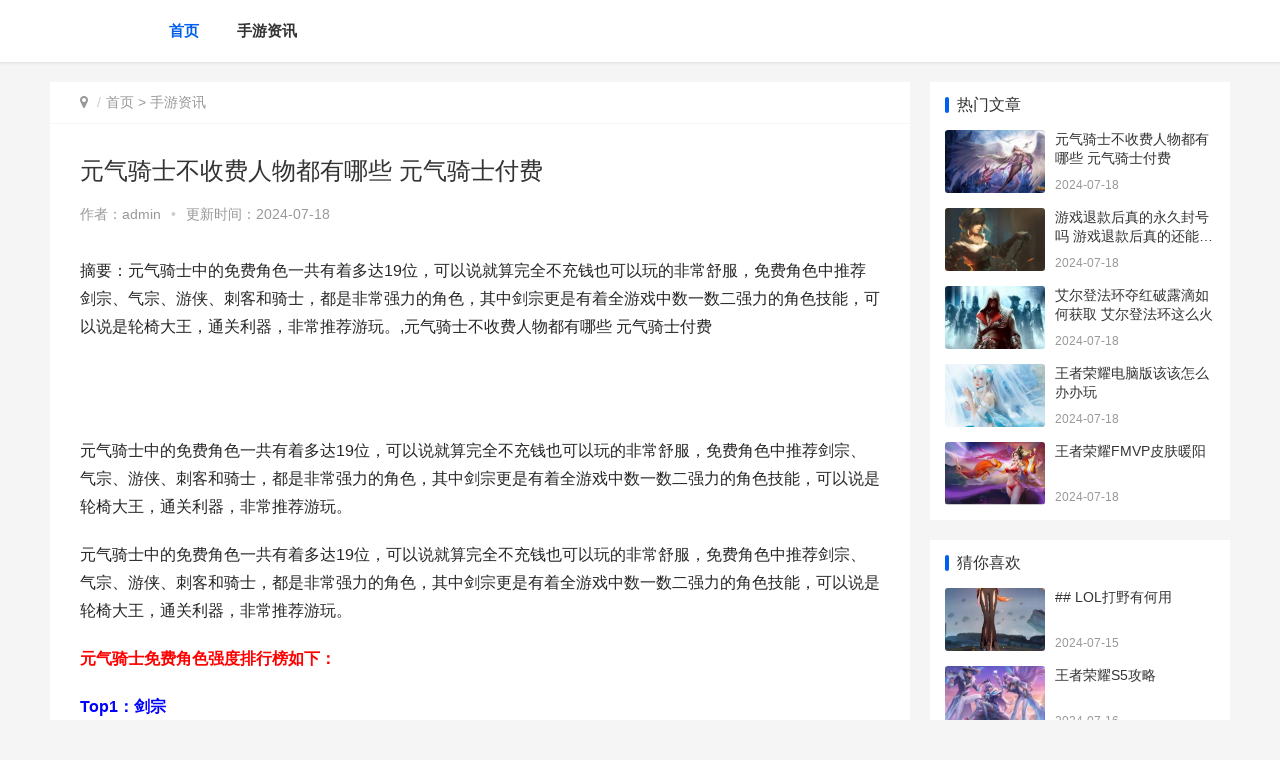

--- FILE ---
content_type: text/html
request_url: https://www.noblecoating.com/article/4250.html
body_size: 7653
content:
<!DOCTYPE html>
<html lang="zh-CN">
<head>
<meta charset="UTF-8">
<meta http-equiv="X-UA-Compatible" content="IE=Edge,chrome=1">
<meta name="renderer" content="webkit">
<meta name="viewport" content="initial-scale=1.0,user-scalable=no,maximum-scale=1,width=device-width">
<title>元气骑士不收费人物都有哪些 元气骑士付费-梦幻游戏港</title>
<meta name="keywords" content="元气骑士不收费人物都有哪些 元气骑士付费">
<meta name="description" content="元气骑士中的免费角色一共有着多达19位，可以说就算完全不充钱也可以玩的非常舒服，免费角色中推荐剑宗、气宗、游侠、刺客和骑士，都是非常强力的角色，其中剑宗更是有着全游戏中数一数二强力的角色技能，可以说是轮椅大王，通关利器，非常推荐游玩。,元气骑士不收费人物都有哪些 元气骑士付费">
<meta name="applicable-device" content="pc,mobile" />
<meta http-equiv="Cache-Control" content="no-transform"/>
<link rel='stylesheet' id='stylesheet-css'  href='https://www.noblecoating.com/them/css/style.css' type='text/css' media='all' />
<link rel='stylesheet' id='wp-block-library-css'  href='https://www.noblecoating.com/them/css/style.min.css' type='text/css' media='all' />
<script type='text/javascript' src='https://www.noblecoating.com/them/js/jquery.min.js'></script>
<script type='text/javascript' src='https://www.noblecoating.com/them/js/jquery-migrate.min.js'></script>
<link rel='stylesheet' href='https://www.noblecoating.com/them/css/index.css' type='text/css'/>

</head>
<body class="el-boxed">
<header class="header">
  <div class="container clearfix">
    <div class="navbar-header">
      <button type="button" class="navbar-toggle collapsed" data-toggle="collapse" data-target=".navbar-collapse"> <span class="icon-bar icon-bar-1"></span> <span class="icon-bar icon-bar-2"></span> <span class="icon-bar icon-bar-3"></span> </button>
      <h1 class="logo"> <a href="https://www.noblecoating.com/" rel="home"><img src="/d/images/98da577366ae264ca26bba9ef0b8dc22.png" alt=""></a> </h1>
    </div>
    <div class="collapse navbar-collapse">
      <nav class="navbar-left primary-menu">
        <ul class="nav navbar-nav wpcom-adv-menu">

          <li class="active"><a href="https://www.noblecoating.com/">首页</a></li>
										<li > <a href="https://www.noblecoating.com/article/">手游资讯</a><div class="v_list">  </div></li>
			                    </ul>
      </nav>

    </div>
  </div>
</header>

<div id="wrap">
  <div class="wrap container">
    <div class="main">
      <ol class="breadcrumb entry-breadcrumb">
        <li class="home" property="itemListElement" typeof="ListItem"><i class="fa fa-map-marker"></i>
          <meta property="position" content="1">
        </li>
        <li property="itemListElement" typeof="ListItem"><a href="https://www.noblecoating.com/">首页</a>&nbsp;>&nbsp;<a href="https://www.noblecoating.com/article/">手游资讯</a>          <meta property="position" content="2">
        </li>
       </ol>
       <article id="post-185570" class="post-185570 post type-post status-publish format-standard hentry category-tuiguang category-yunying tag-871 tag-3713 special-tuiguang">
        <div class="entry">
          <div class="top-nry">
            <h1 class="title-nry">元气骑士不收费人物都有哪些 元气骑士付费</h1>
            <div class="zuozhe-author"> 作者：<span>admin</span><a class="nickname"></a> <span class="dot">•</span> <span>更新时间：2024-07-18 </span></div>
          </div>
          <div class="entry-content clearfix"> 
          <div class="entry-page-info">摘要：元气骑士中的免费角色一共有着多达19位，可以说就算完全不充钱也可以玩的非常舒服，免费角色中推荐剑宗、气宗、游侠、刺客和骑士，都是非常强力的角色，其中剑宗更是有着全游戏中数一数二强力的角色技能，可以说是轮椅大王，通关利器，非常推荐游玩。,元气骑士不收费人物都有哪些 元气骑士付费</div>
          <p>&nbsp;</p>
          <p style="text-align: center;"><img src=" /d/images/c4/fb/4250.jpg" title=""></p>
		  
                    <div class="info">元气骑士中的免费角色一共有着多达19位，可以说就算完全不充钱也可以玩的非常舒服，免费角色中推荐剑宗、气宗、游侠、刺客和骑士，都是非常强力的角色，其中剑宗更是有着全游戏中数一数二强力的角色技能，可以说是轮椅大王，通关利器，非常推荐游玩。</p>
             



                <p>
	元气骑士中的免费角色一共有着多达19位，可以说就算完全不充钱也可以玩的非常舒服，免费角色中推荐剑宗、气宗、游侠、刺客和骑士，都是非常强力的角色，其中剑宗更是有着全游戏中数一数二强力的角色技能，可以说是轮椅大王，通关利器，非常推荐游玩。</p>
<p style="text-align: center;">
	</p>
<p>
	<span style="color:#ff0000;"><strong>元气骑士免费角色强度排行榜如下：</strong></span></p>
<p>
	<span style="color:#0000ff;"><strong>Top1：剑宗</strong></span></p>
<p style="text-align: center;">
	</p>
<p>
	元气骑士中剑宗是可以直接使用12000蓝币解锁的职业，两个技能疾风剑刃和流云飞剑都有着非常高的伤害和超大的攻击范围，可以说是轮椅角色之首了，同时还有着剑意属性，技能会随着剑意进行强化，非常有武侠风的味道，极度推荐每个喜欢元气骑士的小伙伴们尝试游玩。</p>
<p>
	<span style="color:#ff0000;"><strong>点击查看：</strong></span>元气骑士剑宗角色攻略</p>
<p>
	<span style="color:#0000ff;"><strong>Top2：气宗</strong></span></p>
<p style="text-align: center;">
	</p>
<p>
	元气骑士中气宗的解锁条件为完成成就不打不相识，即在守护神殿模式下击败出现在遗迹的着魔气宗，独特的三个技能冲脉拳、斗转星移和六脉神剑都非常有武侠那味，喜欢武侠的小伙伴们一定不能错过气宗，再搭配一把近战武器和弹反，绝对是你的不二选择，详细气宗强度分析请看下文。</p>
<p>
	<span style="color:#ff0000;"><strong>点击查看：</strong></span>元气骑士气宗角色攻略</p>
<p>
	<span style="color:#0000ff;"><strong>Top3：游侠</strong></span></p>
<p style="text-align: center;">
	</p>
<p>
	元气骑士中游侠也是很多新手会优先解锁的角色，解锁方式为2000蓝币，非常的简单，同时游侠拥有翻滚、居合斩和地堂刀三个优秀的技能，不同的技能可以搭配出不同的枪械玩出各种风格，十分推荐进阶的新手游玩。</p>
<p>
	<span style="color:#ff0000;"><strong>点击查看：</strong></span>元气骑士游侠角色攻略</p>
<p>
	<span style="color:#0000ff;"><strong>Top4：刺客</strong></span></p>
<p style="text-align: center;">
	</p>
<p>
	元气骑士中刺客是非常强力帅气的角色之一了，初始武器血刃简直帅炸，并且技能暗隐之刃、分身术和影遁都非常有特色，选择刺客，选择成功，十分推荐购买，仅需4000蓝币就可以获得元气骑士中超级强力的刺客职业，同时刺客在各个模式玩法下都有较好的发挥，非常万金油，详细刺客介绍请看下文。</p>
<p>
	<span style="color:#ff0000;"><strong>点击查看：</strong></span>元气骑士刺客角色攻略</p>
<p>
	<span style="color:#0000ff;"><strong>Top5：骑士</strong></span></p>
<p style="text-align: center;">
	</p>
<p>
	元气骑士中骑士是初始职业之一，拥有三个技能火力全开、全力攻击和混沌打击，三个技能都非常强力好用，非常适合刚接触元气骑士的小伙伴们入坑使用，并且在熟练之后的中后期也有非常强的输出能力，详细元气骑士骑士介绍请看正文内容。</p>
<p>
	<span style="color:#ff0000;"><strong>点击查看：</strong></span>元气骑士骑士角色攻略</p>
<p>
	<span style="color:#0000ff;"><strong>Top6：机器人</strong></span></p>
<p style="text-align: center;">
	</p>
<p>
	元气骑士中机器人需要用工程师来进行修复解锁，解锁方式不算复杂并且机器人角色本身十分强力，拥有电能过载、无人机集群和电磁脉冲三个强力的技能，玩机器人的时候非常无脑双开，开了技能就往前冲就可以轻松地通关关卡，详细机器人介绍请看正文内容。</p>
<p>
	<span style="color:#ff0000;"><strong>点击查看：</strong></span>元气骑士机器人角色攻略</p>
<p>
	<span style="color:#0000ff;"><strong>Top7：精灵</strong></span></p>
<p style="text-align: center;">
	</p>
<p>
	元气骑士中精灵是一个需要12000蓝币购买才能使用的角色，在前期还是一定很大的费用的，但是精灵这个角色的强度绝对物超所值，独特的三个技能专注射击、箭雨和守护精灵让精灵的玩法非常多样化，裸开条件下永远全职业顶尖的输出能力，可以轻松渡过前期，详细精灵角色介绍请看正文内容。</p>
<p>
	<span style="color:#ff0000;"><strong>点击查看：</strong></span>元气骑士精灵角色攻略</p>
<p>
	<span style="color:#0000ff;"><strong>Top8：领主</strong></span></p>
<p style="text-align: center;">
	</p>
<p>
	元气骑士中领主是和元气骑士前传联动解锁的，拥有很高的生命值和护甲上限，所以领主的容错率会比其他职业高一些，被动也可以提供优秀的属性强化，领主是一个玩起来很安逸的角色，技能<u>战意</u>风暴拥有很强的阻挡攻击能力，联机或是独自游玩都可以带来非常强的安全感，详细领主角色玩法攻略请看下文。</p>
<p>
	<span style="color:#ff0000;"><strong>点击查看：</strong></span>元气骑士领主角色攻略</p>
<p>
	<span style="color:#0000ff;"><strong>Top9：法师</strong></span></p>
<p style="text-align: center;">
	</p>
<p>
	元气骑士中法师是一个新手很强力的角色，可以通过奥数闪电、寒冰穿刺和火焰飓风进行安全的远距离输出，只需要注意走位就可以轻松过关和打败boss，同时可以培养新手养成输出节奏的意识，是一个进阶非常好的角色，详细法师使用攻略请看正文内容。</p>
<p>
	<span style="color:#ff0000;"><strong>点击查看：</strong></span>元气骑士法师角色攻略</p>
<p>
	<span style="color:#0000ff;"><strong>Top10：牧师</strong></span></p>
<p style="text-align: center;">
	</p>
<p>
	元气骑士中牧师是一个辅助能力很强的角色，很适合和朋友联机的时候使用，可以大大提高队伍的容错率，拥有三个强力的技能恢复法阵、祈祷和月影之息，牧师单人游玩体验也非常的不错，可以搭配神像获得无限血无限蓝的效果，很适合新手游玩。</p>
<p>
	<span style="color:#ff0000;"><strong>点击查看：</strong></span>元气骑士牧师角色攻略</p>
<p>
	<span style="color:#0000ff;"><strong>Top11：炼金术师</strong></span></p>
<p style="text-align: center;">
	</p>
<p>
	元气骑士中炼金术师可以说是很苟的职业了，解锁方式为5000蓝币解锁，生命和护甲上限都算是中规中矩，独特技能毒气炸弹、元素药剂和蜜汁饮剂都非常强力，也很符合炼金术师这个职业的特点，拿来还是非常有趣味的，并且强度也算适中，推荐购买。</p>
<p>
	<span style="color:#ff0000;"><strong>点击查看：</strong></span>元气骑士炼金术师角色攻略</p>
<p>
	<span style="color:#0000ff;"><strong>Top12：警官</strong></span></p>
<p style="text-align: center;">
	</p>
<p>
	元气骑士中警官的解锁条件为完成老练的赏金猎人成就，也就是完成10次悬赏任务即可解锁，可以说是赠送的免费角色了，三个技能转枪、赏金标记和空中支援都非常有特色，很有警长的感觉，喜欢西部风格角色的小伙伴们一定不能错过，详细警官角色介绍请看下文。</p>
<p>
	<span style="color:#ff0000;"><strong>点击查看：</strong></span>元气骑士警官角色攻略</p>
<p>
	<span style="color:#0000ff;"><strong>Top13：格斗家</strong></span></p>
<p style="text-align: center;">
	</p>
<p>
	元气骑士中格斗家的解锁方式为16888蓝币直接解说，格斗家的属性中规中矩，技能猛虎拳、威虎啸、虎振地、百裂拳和气功波组合起来非常强力，但可惜攻击方式需要结合角色技能，需要一定熟练度才能发挥格斗家的强度，详细格斗家角色攻略请看下文。</p>
<p>
	<span style="color:#ff0000;"><strong>点击查看：</strong></span>元气骑士格斗家角色攻略</p>
<p>
	<span style="color:#0000ff;"><strong>Top14：矿工</strong></span></p>
<p style="text-align: center;">
	</p>
<p>
	元气骑士中矿工是可以直接使用12000蓝币解锁的角色，面板虽然很一般，但是拥有金盾天赋，可以获得大量的金币，是一个设计思路和强度同时在线的角色，非常值得一玩，详细矿工角色玩法攻略请看正文。</p>
<p>
	<span style="color:#ff0000;"><strong>点击查看：</strong></span>元气骑士矿工角色攻略</p>
<p>
	<span style="color:#0000ff;"><strong>Top15：咒法骑士</strong></span></p>
<p style="text-align: center;">
	</p>
<p>
	元气骑士中咒法骑士的解锁条件为6000蓝币，咒法骑士的面板比较差，同时被动在很多时候不尽人意，但是好在初始武器算是有不错的成长性，可以配合技能能量进涌和合适的武器词条打出不错的伤害，但整体来说咒法骑士的难度较大，比较适合挑战自己的老手游玩。</p>
<p>
	<span style="color:#ff0000;"><strong>点击查看：</strong></span>元气骑士咒法骑士角色攻略</p>
<p>
	<span style="color:#0000ff;"><strong>Top16：特种骑士部队</strong></span></p>
<p style="text-align: center;">
	</p>
<p>
	元气骑士中特种骑士部队的获取方式为把骑士和警官升到八级，然后再设计台上合成特别支援呼叫器即可解锁，特种骑士部队拥有非常扎实的身板，技能特种作战配合可以获得一定的无敌时间，但可惜冷却时间过长，导致泛用性较差，总体来说特种骑士部队不是一个很强的角色，详细角色介绍请看下文。</p>
<p>
	<span style="color:#ff0000;"><strong>点击查看：</strong></span>元气骑士特种骑士部队角色攻略</p>
<p>
	<span style="color:#0000ff;"><strong>Top17：古代元素使</strong></span></p>
<p style="text-align: center;">
	</p>
<p>
	元气骑士中古代元素使的解锁方式为把精灵和法师升到八级，然后再在神机台上合成回响琥珀，虽然古代元素使的生命和护甲很低，但是拥有非常高的能量上限，同时还可以自动恢复能量，但是容错率还是太低了，整体表现较差，需要比较高的手部乘区来提高强度，详细玩法攻略请看下文。</p>
<p>
	<span style="color:#ff0000;"><strong>点击查看：</strong></span>元气骑士古代元素使角色攻略</p>
<p>
	<span style="color:#0000ff;"><strong>Top18：枭首者</strong></span></p>
<p style="text-align: center;">
	</p>
<p>
	元气骑士中枭首者是<u>死亡细胞</u>的联动角色，喜欢死亡细胞的朋友们一定不能错过了，比较可惜的是枭首者在元气骑士中比较依赖被动来进行输出，同时技能期间不能使用武器，会在boss战中表现较为弱势，需要使用走位等技巧来提高通关率，比较推荐老手来使用该角色。</p>
<p>
	<span style="color:#ff0000;"><strong>点击查看：</strong></span>元气骑士枭首者角色攻略</p>
<p>
	<span style="color:#0000ff;"><strong>Top19：皮套王子</strong></span></p>
<p style="text-align: center;">
	</p>
<p>
	元气骑士中皮套王子的解锁方式为12000蓝币解锁，拥有普通角色中最高的能量上限，所以可以肆无忌惮地使用武器攻击敌人，两个技能都可以变身成怪物，拥有非常强力的自保能力，是一个很有趣味的角色，详细皮套王子角色分析请看下文。</p>
<p>
	<span style="color:#ff0000;"><strong>点击查看：</strong></span>元气骑士皮套王子角色攻略</p>
<p>
	以上就是<u>游戏网</u>整理的元气骑士免费角色强度排行榜的相关内容了，希望对你有所帮助。</p>

                      </div>
          <div class="entry-footer">
            <div class="entry-page">
			 			  <div class="entry-page-prev j-lazy"> <a href="https://www.noblecoating.com/article/4249.html"><span>游戏退款后真的永久封号吗 游戏退款后真的还能玩吗</span></a> 
                <div class="entry-page-info"> <span class="pull-left">&laquo; 上一篇</span> <span class="pull-right">2024-07-18</span> </div>
              </div>
			 					    
						<div class="entry-page-next j-lazy"> <a href='javascript:;'><span>没有了！</span></a>
                <div class="entry-page-info"> <span class="pull-right">下一篇  &raquo;</span> </div>
              </div>
			            </div>
            <h3 class="entry-related-title">延伸阅读</h3>
            <ul class="entry-related clearfix">
               
			  <li><a href="https://www.noblecoating.com/article/4250.html" title="元气骑士不收费人物都有哪些 元气骑士付费">元气骑士不收费人物都有哪些 元气骑士付费</a></li>
			   
			  <li><a href="https://www.noblecoating.com/article/4249.html" title="游戏退款后真的永久封号吗 游戏退款后真的还能玩吗">游戏退款后真的永久封号吗 游戏退款后真的还能玩吗</a></li>
			   
			  <li><a href="https://www.noblecoating.com/article/4248.html" title="艾尔登法环夺红破露滴如何获取 艾尔登法环这么火">艾尔登法环夺红破露滴如何获取 艾尔登法环这么火</a></li>
			   
			  <li><a href="https://www.noblecoating.com/article/4247.html" title="王者荣耀电脑版该该怎么办办玩">王者荣耀电脑版该该怎么办办玩</a></li>
			   
			  <li><a href="https://www.noblecoating.com/article/4246.html" title="王者荣耀FMVP皮肤暖阳">王者荣耀FMVP皮肤暖阳</a></li>
			   
			  <li><a href="https://www.noblecoating.com/article/4245.html" title="王者荣耀83个皮肤详解">王者荣耀83个皮肤详解</a></li>
			   			  
            </ul>
          </div>
        </div>
      </article>
    </div>
    <aside class="sidebar">
  
  <div id="wpcom-post-thumb-2" class="widget widget_post_thumb">
    <h3 class="widget-title">热门文章</h3>
    <ul>
           	  <li class="item">
        <div class="tuku-images"> <a class="tuku-images-inner" href="https://www.noblecoating.com/article/4250.html" title="元气骑士不收费人物都有哪些 元气骑士付费"> <img class="j-lazy"  src="https://www.noblecoating.com/them/tuku/images32.jpg"  width="480" height="300" alt="元气骑士不收费人物都有哪些 元气骑士付费"> </a></div>
        <div class="lb-liebiao">
          <p class="zt-biaoti"><a href="https://www.noblecoating.com/article/4250.html" title="元气骑士不收费人物都有哪些 元气骑士付费">元气骑士不收费人物都有哪些 元气骑士付费</a></p>
          <p class="fb-shijian">2024-07-18</p>
        </div>
      </li>
	  	  <li class="item">
        <div class="tuku-images"> <a class="tuku-images-inner" href="https://www.noblecoating.com/article/4249.html" title="游戏退款后真的永久封号吗 游戏退款后真的还能玩吗"> <img class="j-lazy"  src="https://www.noblecoating.com/them/tuku/images25.jpg"  width="480" height="300" alt="游戏退款后真的永久封号吗 游戏退款后真的还能玩吗"> </a></div>
        <div class="lb-liebiao">
          <p class="zt-biaoti"><a href="https://www.noblecoating.com/article/4249.html" title="游戏退款后真的永久封号吗 游戏退款后真的还能玩吗">游戏退款后真的永久封号吗 游戏退款后真的还能玩吗</a></p>
          <p class="fb-shijian">2024-07-18</p>
        </div>
      </li>
	  	  <li class="item">
        <div class="tuku-images"> <a class="tuku-images-inner" href="https://www.noblecoating.com/article/4248.html" title="艾尔登法环夺红破露滴如何获取 艾尔登法环这么火"> <img class="j-lazy"  src="https://www.noblecoating.com/them/tuku/images31.jpg"  width="480" height="300" alt="艾尔登法环夺红破露滴如何获取 艾尔登法环这么火"> </a></div>
        <div class="lb-liebiao">
          <p class="zt-biaoti"><a href="https://www.noblecoating.com/article/4248.html" title="艾尔登法环夺红破露滴如何获取 艾尔登法环这么火">艾尔登法环夺红破露滴如何获取 艾尔登法环这么火</a></p>
          <p class="fb-shijian">2024-07-18</p>
        </div>
      </li>
	  	  <li class="item">
        <div class="tuku-images"> <a class="tuku-images-inner" href="https://www.noblecoating.com/article/4247.html" title="王者荣耀电脑版该该怎么办办玩"> <img class="j-lazy"  src="https://www.noblecoating.com/them/tuku/images18.jpg"  width="480" height="300" alt="王者荣耀电脑版该该怎么办办玩"> </a></div>
        <div class="lb-liebiao">
          <p class="zt-biaoti"><a href="https://www.noblecoating.com/article/4247.html" title="王者荣耀电脑版该该怎么办办玩">王者荣耀电脑版该该怎么办办玩</a></p>
          <p class="fb-shijian">2024-07-18</p>
        </div>
      </li>
	  	  <li class="item">
        <div class="tuku-images"> <a class="tuku-images-inner" href="https://www.noblecoating.com/article/4246.html" title="王者荣耀FMVP皮肤暖阳"> <img class="j-lazy"  src="https://www.noblecoating.com/them/tuku/images22.jpg"  width="480" height="300" alt="王者荣耀FMVP皮肤暖阳"> </a></div>
        <div class="lb-liebiao">
          <p class="zt-biaoti"><a href="https://www.noblecoating.com/article/4246.html" title="王者荣耀FMVP皮肤暖阳">王者荣耀FMVP皮肤暖阳</a></p>
          <p class="fb-shijian">2024-07-18</p>
        </div>
      </li>
	     
	 
    </ul>
  </div>

  <div id="wpcom-post-thumb-8" class="widget widget_post_thumb">
    <h3 class="widget-title">猜你喜欢</h3>
    <ul>
	   	  <li class="item">
        <div class="tuku-images"> <a class="tuku-images-inner" href="https://www.noblecoating.com/article/4181.html" title="## LOL打野有何用"> <img class="j-lazy"  src="https://www.noblecoating.com/them/tuku/images14.jpg"   width="480" height="300" alt="## LOL打野有何用"> </a></div>
        <div class="lb-liebiao">
          <p class="zt-biaoti"><a href="https://www.noblecoating.com/article/4181.html" title="## LOL打野有何用">## LOL打野有何用</a></p>
          <p class="fb-shijian">2024-07-15</p>
        </div>
      </li>
	  	  <li class="item">
        <div class="tuku-images"> <a class="tuku-images-inner" href="https://www.noblecoating.com/article/4192.html" title="王者荣耀S5攻略"> <img class="j-lazy"  src="https://www.noblecoating.com/them/tuku/images34.jpg"   width="480" height="300" alt="王者荣耀S5攻略"> </a></div>
        <div class="lb-liebiao">
          <p class="zt-biaoti"><a href="https://www.noblecoating.com/article/4192.html" title="王者荣耀S5攻略">王者荣耀S5攻略</a></p>
          <p class="fb-shijian">2024-07-16</p>
        </div>
      </li>
	  	  <li class="item">
        <div class="tuku-images"> <a class="tuku-images-inner" href="https://www.noblecoating.com/article/4220.html" title="王者荣耀该该怎么办办快速提升至钻石段位"> <img class="j-lazy"  src="https://www.noblecoating.com/them/tuku/images31.jpg"   width="480" height="300" alt="王者荣耀该该怎么办办快速提升至钻石段位"> </a></div>
        <div class="lb-liebiao">
          <p class="zt-biaoti"><a href="https://www.noblecoating.com/article/4220.html" title="王者荣耀该该怎么办办快速提升至钻石段位">王者荣耀该该怎么办办快速提升至钻石段位</a></p>
          <p class="fb-shijian">2024-07-17</p>
        </div>
      </li>
	  	  <li class="item">
        <div class="tuku-images"> <a class="tuku-images-inner" href="https://www.noblecoating.com/article/4185.html" title="|DNF祝福气息|"> <img class="j-lazy"  src="https://www.noblecoating.com/them/tuku/images10.jpg"   width="480" height="300" alt="|DNF祝福气息|"> </a></div>
        <div class="lb-liebiao">
          <p class="zt-biaoti"><a href="https://www.noblecoating.com/article/4185.html" title="|DNF祝福气息|">|DNF祝福气息|</a></p>
          <p class="fb-shijian">2024-07-15</p>
        </div>
      </li>
	  	  <li class="item">
        <div class="tuku-images"> <a class="tuku-images-inner" href="https://www.noblecoating.com/article/4194.html" title="|Dota 2交易：深入了解游戏中的物品交换|"> <img class="j-lazy"  src="https://www.noblecoating.com/them/tuku/images18.jpg"   width="480" height="300" alt="|Dota 2交易：深入了解游戏中的物品交换|"> </a></div>
        <div class="lb-liebiao">
          <p class="zt-biaoti"><a href="https://www.noblecoating.com/article/4194.html" title="|Dota 2交易：深入了解游戏中的物品交换|">|Dota 2交易：深入了解游戏中的物品交换|</a></p>
          <p class="fb-shijian">2024-07-16</p>
        </div>
      </li>
	  	  <li class="item">
        <div class="tuku-images"> <a class="tuku-images-inner" href="https://www.noblecoating.com/article/4247.html" title="王者荣耀电脑版该该怎么办办玩"> <img class="j-lazy"  src="https://www.noblecoating.com/them/tuku/images40.jpg"   width="480" height="300" alt="王者荣耀电脑版该该怎么办办玩"> </a></div>
        <div class="lb-liebiao">
          <p class="zt-biaoti"><a href="https://www.noblecoating.com/article/4247.html" title="王者荣耀电脑版该该怎么办办玩">王者荣耀电脑版该该怎么办办玩</a></p>
          <p class="fb-shijian">2024-07-18</p>
        </div>
      </li>
	     
	  
	  
    </ul>
  </div>

  <div id="wpcom-post-thumb-3" class="widget widget_post_thumb">
    <h3 class="widget-title">经典文章</h3>
    <ul>
	   	  <li class="item">
        <div class="tuku-images"> <a class="tuku-images-inner" href="https://www.noblecoating.com/article/3939.html" title="### 王者荣耀武器该该怎么办办做"> <img class="j-lazy"  src="https://www.noblecoating.com/them/tuku/images26.jpg"   width="480" height="300" alt="### 王者荣耀武器该该怎么办办做"> </a></div>
        <div class="lb-liebiao">
          <p class="zt-biaoti"><a href="https://www.noblecoating.com/article/3939.html" title="### 王者荣耀武器该该怎么办办做">### 王者荣耀武器该该怎么办办做</a></p>
          <p class="fb-shijian">2024-07-02</p>
        </div>
      </li>
	  	  <li class="item">
        <div class="tuku-images"> <a class="tuku-images-inner" href="https://www.noblecoating.com/article/3720.html" title="大地之心在哪里里 大地之章心之碎片"> <img class="j-lazy"  src="https://www.noblecoating.com/them/tuku/images13.jpg"   width="480" height="300" alt="大地之心在哪里里 大地之章心之碎片"> </a></div>
        <div class="lb-liebiao">
          <p class="zt-biaoti"><a href="https://www.noblecoating.com/article/3720.html" title="大地之心在哪里里 大地之章心之碎片">大地之心在哪里里 大地之章心之碎片</a></p>
          <p class="fb-shijian">2024-06-24</p>
        </div>
      </li>
	  	  <li class="item">
        <div class="tuku-images"> <a class="tuku-images-inner" href="https://www.noblecoating.com/article/568.html" title="《崩坏星穹铁道》流梦礁寻觅成就策略 崩坏星穹铁道卡池"> <img class="j-lazy"  src="https://www.noblecoating.com/them/tuku/images4.jpg"   width="480" height="300" alt="《崩坏星穹铁道》流梦礁寻觅成就策略 崩坏星穹铁道卡池"> </a></div>
        <div class="lb-liebiao">
          <p class="zt-biaoti"><a href="https://www.noblecoating.com/article/568.html" title="《崩坏星穹铁道》流梦礁寻觅成就策略 崩坏星穹铁道卡池">《崩坏星穹铁道》流梦礁寻觅成就策略 崩坏星穹铁道卡池</a></p>
          <p class="fb-shijian">2024-06-17</p>
        </div>
      </li>
	  	  <li class="item">
        <div class="tuku-images"> <a class="tuku-images-inner" href="https://www.noblecoating.com/article/1973.html" title="信标如何激活顶尖级 信标该怎么激活"> <img class="j-lazy"  src="https://www.noblecoating.com/them/tuku/images41.jpg"   width="480" height="300" alt="信标如何激活顶尖级 信标该怎么激活"> </a></div>
        <div class="lb-liebiao">
          <p class="zt-biaoti"><a href="https://www.noblecoating.com/article/1973.html" title="信标如何激活顶尖级 信标该怎么激活">信标如何激活顶尖级 信标该怎么激活</a></p>
          <p class="fb-shijian">2024-06-17</p>
        </div>
      </li>
	  	  <li class="item">
        <div class="tuku-images"> <a class="tuku-images-inner" href="https://www.noblecoating.com/article/1062.html" title="《辐射76》毛毛先生代币如何获取 毛毛先生代币获得路径总结 辐射76任务大全"> <img class="j-lazy"  src="https://www.noblecoating.com/them/tuku/images6.jpg"   width="480" height="300" alt="《辐射76》毛毛先生代币如何获取 毛毛先生代币获得路径总结 辐射76任务大全"> </a></div>
        <div class="lb-liebiao">
          <p class="zt-biaoti"><a href="https://www.noblecoating.com/article/1062.html" title="《辐射76》毛毛先生代币如何获取 毛毛先生代币获得路径总结 辐射76任务大全">《辐射76》毛毛先生代币如何获取 毛毛先生代币获得路径总结 辐射76任务大全</a></p>
          <p class="fb-shijian">2024-06-17</p>
        </div>
      </li>
	     
	  
    </ul>
  </div>
</aside>
 </div>
</div>
<script type='text/javascript'>
/* <![CDATA[ */
var _wpcom_js = {"slide_speed":"4000","video_height":"482","TCaptcha":{"appid":"2003622980"},"errors":{"require":"u4e0du80fdu4e3au7a7a","email":"u8bf7u8f93u5165u6b63u786eu7684u7535u5b50u90aeu7bb1","pls_enter":"u8bf7u8f93u5165","password":"u5bc6u7801u5fc5u987bu4e3a6~32u4e2au5b57u7b26","passcheck":"u4e24u6b21u5bc6u7801u8f93u5165u4e0du4e00u81f4","phone":"u8bf7u8f93u5165u6b63u786eu7684u624bu673au53f7u7801","sms_code":"u9a8cu8bc1u7801u9519u8bef","captcha_verify":"u8bf7u70b9u51fbu6309u94aeu8fdbu884cu9a8cu8bc1","captcha_fail":"u70b9u51fbu9a8cu8bc1u5931u8d25uff0cu8bf7u91cdu8bd5","nonce":"u968fu673au6570u6821u9a8cu5931u8d25","req_error":"u8bf7u6c42u5931u8d25"}};
/* ]]> */
</script> 
<footer class="footer">
  <div class="container">
    <div class="clearfix">
      <div class="footer-col footer-col-copy">
        <div class="copyright">
          <p>Copyright © 2024  All Rights Reserved. &nbsp;&nbsp;<a href="https://beian.miit.gov.cn/" target="_blank" rel="nofollow">京ICP备2024042826号</a>  <a href="https://www.noblecoating.com/sitemap.xml" target="_blank">XML地图</a>  </p>
        </div>
      </div>
      <div class="footer-col footer-col-sns">
        <div class="footer-sns"> </div>
      </div>
    </div>
  </div>
</footer>
<div class="action" style="top:50%;">
 
  <div class="a-box gotop" id="j-top" style="display: none;"></div>
</div>
<style>
.footer{padding-bottom: 20px;}
</style>
<script type='text/javascript' src='https://www.noblecoating.com/them/js/main.js'></script> 
<script type='text/javascript' src='https://www.noblecoating.com/them/js/wp-embed.js'></script> 
</body>
</html>